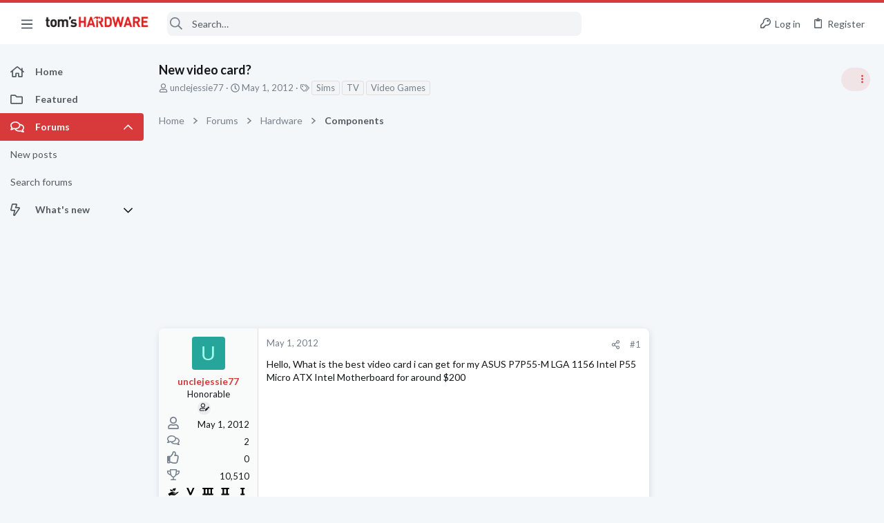

--- FILE ---
content_type: text/css; charset=utf-8
request_url: https://forums.tomshardware.com/css.php?css=public%3Amessage.less&s=21&l=1&d=1756317603&k=3218d2973bbcec1fcf97d6a331022c272f461137
body_size: 6771
content:
@charset "UTF-8";

/********* public:message.less ********/
.button-text #icon-passkey-key,.button-text #icon-passkey-head,.button-text #icon-passkey-body{fill:#d8393b !important}.button.button--provider--passkey .button-text{gap:4px}.message+.message,.message.message--bordered{border-top:1px solid #e0e0e0}.message.is-mod-selected,.block--messages .message.is-mod-selected{background:#fbebeb}.message.is-mod-selected .message-cell--user,.block--messages .message.is-mod-selected .message-cell--user,.message.is-mod-selected .message-cell--main,.block--messages .message.is-mod-selected .message-cell--main,.message.is-mod-selected .message-cell--vote,.block--messages .message.is-mod-selected .message-cell--vote{background:#fbebeb}.message.is-mod-selected .message-userArrow:after,.block--messages .message.is-mod-selected .message-userArrow:after{border-right-color:#fbebeb}.message-inner{display:flex}.message-inner+.message-inner{border-top:1px solid #e0e0e0}.message-cell{display:block;vertical-align:top;padding:12px}.message--quickReply .message-cell>.formRow:last-child>dd{padding-bottom:0}.message-cell.message-cell--closer{padding:12px}.message-cell.message-cell--closer.message-cell--user{flex:0 0 144px}.message--simple .message-cell.message-cell--closer.message-cell--user{flex:0 0 94px}.message-cell.message-cell--closer.message-cell--action{flex:0 0 64px}.message-cell.message-cell--user,.message-cell.message-cell--action{position:relative;background:#f9fafa;border-right:1px solid #e0e0e0;min-width:0}.message-cell.message-cell--vote{position:relative;background:#f9fafa;border-left:1px solid #e0e0e0;border-right:0;padding-top:0;padding-bottom:0;padding:0}.message--solution .message-cell.message-cell--vote{background:#e8fee7}.message--solution .message-cell.message-cell--vote .contentVote{color:#08910c}.message-cell.message-cell--vote .solutionIcon{margin-top:12px}.message-cell.message-cell--user{flex:0 0 144px}.message--simple .message-cell.message-cell--user{flex:0 0 94px}.message-cell.message-cell--action{flex:0 0 64px}.message-cell.message-cell--main{flex:1 1 auto;width:100%;min-width:0}.message-cell.message-cell--main.is-editing{padding:0}.message-cell.message-cell--main .block{margin:0}.message-cell.message-cell--main .block-container{margin:0;border:none}.message-cell.message-cell--alert{font-size:1.3rem;flex:1 1 auto;width:100%;min-width:0;color:#535b63;background:#fae3e4}.message-cell.message-cell--alert a{color:#d8393b}.message-cell.message-cell--extra{flex:0 0 180 + 2 * (12px);border-left:1px solid #e0e0e0;background:#f9fafa}.message-cell.message-cell--extra .formRow-explain{margin:12px 0 0;font-size:1.3rem;color:#76818d;font-size:80%}.message-cell.message-cell--extra .formRow-explain a{color:inherit;text-decoration:underline}.message-cell.message-cell--header,.message-cell.message-cell--solutionHeader{flex:1 1 auto;width:100%;min-width:0;padding:15px 15px;margin:0}.message-cell.message-cell--header{font-weight:400;text-decoration:none;font-size:1.5rem;color:#141618;background:transparent;border-bottom:1px solid #e0e0e0;border-bottom:none}.message-cell.message-cell--header a{color:inherit;text-decoration:none}.message-cell.message-cell--header a:hover{text-decoration:underline}.message-cell.message-cell--solutionHeader{color:#08910c;font-size:1.5rem;background:#e8fee7;border-left:2px solid #3df543}.message-main{height:100%;display:flex;flex-direction:column;width:100%;min-width:0}.has-browser-safari .uix_message--condensed .message-main{height:auto}.message-content{flex:1 1 auto;min-height:1px;max-width:100%}.message-footer{margin-top:auto}.message-expandWrapper{position:relative;overflow:hidden;-webkit-transition: -xf-height height ease;transition: -xf-height height ease}.message-expandWrapper .message-expandContent{max-height:250px;overflow:hidden}.message-expandWrapper .message-expandContent--small{max-height:160px}.message-expandWrapper.is-expandable .message-expandLink{display:block}.message-expandWrapper.is-expanded .message-expandContent{max-height:none}.message-expandWrapper.is-expanded .message-expandLink{display:none}.message-column{display:flex;flex-direction:column;align-items:center}.message-expandLink{display:none;position:absolute;top:60%;bottom:0;left:0;right:0;cursor:pointer;z-index:100;background:transparent;background:linear-gradient(to bottom, rgba(255,255,255,0) 0%, #fff 70%)}.message-expandLink:empty{cursor:auto;background:transparent;background:linear-gradient(to bottom, rgba(255,255,255,0) 0%, #fff 100%)}.message-expandLink a{position:absolute;bottom:12px;left:0;right:0;text-align:center;font-size:1.3rem;color:#d8393b;text-decoration:none}.message-microdata{display:none}form.message--simple .message-cell--main{flex-direction:column;padding:15px}.message--quickReply .message-cell--main{flex-direction:column;padding:12px}@media (max-width:650px){.message:not(.message--forceColumns) .message-inner{display:block}.message:not(.message--forceColumns) .message-cell{display:block}.message:not(.message--forceColumns) .message-cell:before,.message:not(.message--forceColumns) .message-cell:after{content:" ";display:table}.message:not(.message--forceColumns) .message-cell:after{clear:both}.message:not(.message--forceColumns) .message-cell.message-cell--user{width:auto;border-right:none;border-bottom:1px solid #e0e0e0}.message:not(.message--forceColumns) .message-cell.message-cell--vote{width:auto;border-left:none;border-top:1px solid #e0e0e0}.message:not(.message--forceColumns) .message-cell.message-cell--vote .solutionIcon{margin-top:0}.message:not(.message--forceColumns) .message-cell.message-cell--extra{width:auto;border-left:none;border-top:1px solid #e0e0e0}.message:not(.message--forceColumns) .message-column{flex-direction:row;justify-content:space-evenly}.message--simple:not(.message--forceColumns) .message-cell.message-cell--user,.message--quickReply:not(.message--forceColumns) .message-cell.message-cell--user{display:none}}.message-userArrow{position:absolute;top:24px;right:-1px;border:12px solid transparent;border-left-width:0;border-right-color:#e0e0e0;display:none}.message-userArrow:after{position:absolute;top:-11px;right:-12px;content:"";border:11px solid transparent;border-left-width:0;border-right-color:#fff}.message-avatar{text-align:center}.message-avatar .avatar{vertical-align:bottom;max-width:120px;max-height:120px}.message-avatar-wrapper{position:relative;display:inline-block;vertical-align:bottom;margin-bottom:.5em}.message-avatar-wrapper .message-avatar-online{position:absolute;left:50%;margin-left:-.615em;bottom:-.5em;border-radius:50%;background:#fff;line-height:0;border:#fff solid 2px}.message-avatar-wrapper .message-avatar-online:before{content:"";height:1em;vertical-align:-0.125em;background-color:currentColor;width:.969em;mask:url('/styles/fa/regular/user-circle.svg?v=5.15.3') no-repeat center;-webkit-mask:url('/styles/fa/regular/user-circle.svg?v=5.15.3') no-repeat center;line-height:1;font-weight:bold;color:#7fb900;border-radius:50%;display:inline-block;mask-size:98%}.message-name{font-weight:700;font-size:inherit;text-align:center;margin:0}.message-userTitle{font-size:1.3rem;font-weight:normal;text-align:center;margin:0}.message-userBanner.userBanner{margin-top:3px}@media (min-width:650px){.message-userBanner.userBanner{display:block}}.message-userExtras{font-size:1.3rem}.message-userExtras dl.pairs dt:after{content:''}.message-userExtras .pairs{display:flex;align-items:center;margin-top:3px}.message-userExtras .pairs i{font-size:18px}.message-userExtras .pairs dd{min-width:0;max-width:100%;white-space:nowrap;overflow:hidden;text-overflow:ellipsis;text-align:left}.message--deleted .message-userDetails{display:none}.message--deleted .message-avatar .avatar{width:48px;height:48px;font-size:29px}@media (min-width:650px){.message-userDetails{text-align:center}}@media (max-width:650px){.uix_messagePostBitWrapper{display:flex;flex-grow:1;flex-direction:column;min-width:0;max-width:100%}.message:not(.message--forceColumns) .message-userArrow{top:auto;right:auto;bottom:-1px;left:24px;border:none;border:12px solid transparent;border-top-width:0;border-bottom-color:#e0e0e0}.message:not(.message--forceColumns) .message-userArrow:after{top:auto;right:auto;left:-11px;bottom:-12px;border:none;border:11px solid transparent;border-top-width:0;border-bottom-color:#fff}.message:not(.message--forceColumns).is-mod-selected .message-userArrow:after{border-color:transparent;border-bottom-color:#fbebeb}.message:not(.message--forceColumns) .message-user{display:flex}.message:not(.message--forceColumns) .message-avatar{margin-bottom:0}.message:not(.message--forceColumns) .message-avatar .avatar{width:48px;height:48px;font-size:29px}.message:not(.message--forceColumns) .message-avatar .avatar+.message-avatar-online{left:auto;right:0}.message:not(.message--forceColumns) .message-userDetails{flex:1;min-width:0;padding-left:12px;width:100%}.message:not(.message--forceColumns) .message-userExtras{display:flex;flex-wrap:wrap;align-items:center;padding-left:12px;padding-top:4px}.message:not(.message--forceColumns) .message-userExtras .pairs{margin-right:12px;line-height:1.3}.message:not(.message--forceColumns) .message-name{text-align:left}.message:not(.message--forceColumns) .message-userTitle,.message:not(.message--forceColumns) .message-userBanner.userBanner{display:inline-block;text-align:left;margin:0}.message:not(.message--forceColumns) .message--deleted .message-userDetails{display:block}}.message-content{position:relative}.message-content .js-selectToQuoteEnd{height:0;font-size:0;overflow:hidden}.message--multiQuoteList .message-content{min-height:80px;max-height:120px;overflow:hidden}.message--multiQuoteList .message-content .message-body{pointer-events:none}.message-attribution{color:#76818d;font-size:1.3rem;border-bottom:1px solid #e0e0e0;padding-bottom:3px;border-width:0;border-style:solid;padding-bottom:12px;display:flex;align-items:center;justify-content:space-between}.message-attribution.message-attribution--plain{border-bottom:none;font-size:inherit}.message-attribution.message-attribution--split{display:flex;align-items:flex-end;flex-wrap:wrap;grid-gap:12px}.message-attribution.message-attribution--split .message-attribution-opposite{margin-left:auto}.message-attribution-main{float:left;margin-right:12px}.message-attribution-opposite{float:right}.message-attribution-opposite.message-attribution-opposite--list{display:flex;line-height:1;list-style:none;margin:0;padding:0}.message-attribution-opposite.message-attribution-opposite--list>li{margin-left:14px}.message-attribution-opposite.message-attribution-opposite--list>li:first-child{margin-left:0}.message-attribution-opposite a{color:inherit}.message-attribution-opposite a:hover{text-decoration:none;color:#9c1f20}.message-attribution-gadget{display:inline-block;margin:-3px -7px;padding:3px 7px}.message-attribution-source{font-size:1.3rem;margin-bottom:4px}.message-attribution-user{font-weight:700}.message-attribution-user .avatar{display:none}.message-attribution-user .attribution{display:inline;font-size:inherit;font-weight:inherit;margin:0}.message-newIndicator,a.message-newIndicator{font-size:90%;color:#fff;background:#d8393b;border-radius:4px;padding-top:1px;padding-right:4px;padding-bottom:1px;padding-left:4px;white-space:nowrap}a.message-newIndicator:hover{color:#fff}.message-minorHighlight{font-size:1.3rem;color:#141618;padding-left:12px;padding-right:12px}.message-fields{margin:12px 0;padding:12px;padding-top:0;margin:0}.message--simple .message-fields{margin-top:12px;margin-bottom:12px}.message-fields:last-child{margin-bottom:0}.message-fields dt,.message-fields dd{vertical-align:top}.message-fields .pairs dd{display:inline-block}.message-body{margin:12px 0;font-family:Lato,-apple-system,BlinkMacSystemFont,'Segoe UI','Oxygen','Ubuntu','Cantarell','Fira Sans','Droid Sans','Helvetica Neue',sans-serif;padding-bottom:12px;margin:0}.message-body:before,.message-body:after{content:" ";display:table}.message-body:after{clear:both}.message--simple .message-body{margin-bottom:12px}.message-body:last-child{margin-bottom:0}.message-body .message-title{font-size:1.5rem;font-weight:400;margin:0 0 12px 0;padding:0}.message-attachments{margin:.5em 0;background:#f3f4f5;padding:12px;margin-top:0;margin-bottom:12px}.message-attachments-list{list-style:none;margin:0;padding:0}.message-lastEdit{margin-top:.5em;color:#76818d;font-size:1.2rem;text-align:right;padding:0 12px 12px}.message-signature{margin-top:12px;font-size:1.3rem;color:#76818d;border-top:1px solid #e0e0e0;padding-top:12px;padding-bottom:12px;margin-top:0}.message-actionBar .actionBar-set{font-size:1.3rem}.message .likesBar{margin-top:12px;padding:12px;background:none;border-width:0;border-style:solid;padding:0;padding-bottom:12px;margin:0}.message .reactionsBar{margin-top:12px;padding:12px;background:none;border-width:0;border-style:solid;padding:0;padding-bottom:12px;margin:0}.message-historyTarget{margin-top:12px}.message-gradient{position:absolute;bottom:0;left:0;right:0;height:60px;background:#fff;background:linear-gradient(to bottom, rgba(255,255,255,0) 0%, #fff 90%)}.message-responses{margin-top:12px;font-size:1.3rem}.message-responses .editorPlaceholder .input{font-size:inherit}.message-responseRow{margin-top:-1px;background:#f9fafa;border:1px solid #e0e0e0;padding:12px}.message-responseRow.message-responseRow--likes,.message-responseRow.message-responseRow--reactions{display:none;opacity:0;-webkit-transition: all .2s ease, -xf-opacity .2s ease;transition: all .2s ease, -xf-opacity .2s ease;overflow-y:hidden;height:0;-webkit-transition-property:all,-xf-height;transition-property:all,-xf-height;align-items:center}.message-responseRow.message-responseRow--likes.is-active,.message-responseRow.message-responseRow--reactions.is-active{display:flex;opacity:1}.message-responseRow.message-responseRow--likes.is-transitioning,.message-responseRow.message-responseRow--reactions.is-transitioning{display:flex}.message-responseRow.message-responseRow--likes.is-active,.message-responseRow.message-responseRow--reactions.is-active{height:auto;overflow-y:visible}.message-responseRow.message-responseRow--likes.is-transitioning,.message-responseRow.message-responseRow--reactions.is-transitioning{overflow-y:hidden}@media (max-width:650px){.message:not(.message--forceColumns) .message-attribution-user .avatar{display:inline-flex;width:1.96rem;height:1.96rem;font-size:1rem}.message:not(.message--forceColumns) .message-content{min-height:1px}}@media (max-width:480px){.message-signature{display:none}}.message-menuGroup{display:inline-block}.message-menuTrigger{display:inline-block}.message-menuTrigger:after{display:inline-block;content:"";height:1em;vertical-align:-0.125em;background-color:currentColor;width:1.2em;mask:url('/styles/fa/solid/caret-down.svg?v=5.15.3') no-repeat center;-webkit-mask:url('/styles/fa/solid/caret-down.svg?v=5.15.3') no-repeat center;text-align:right}.message-menuTrigger:hover:after{color:black}.message-menu-section--editDelete .menu-linkRow{font-weight:700;font-size:1.4rem}.message-menu-link--delete i:after{display:inline-block;content:"";height:1em;vertical-align:-0.125em;background-color:currentColor;width:1.28571429em;mask:url('/styles/fa/regular/trash-alt.svg?v=5.15.3') no-repeat center;-webkit-mask:url('/styles/fa/regular/trash-alt.svg?v=5.15.3') no-repeat center}.message-menu-link--edit i:after{display:inline-block;content:"";height:1em;vertical-align:-0.125em;background-color:currentColor;width:1.28571429em;mask:url('/styles/fa/regular/edit.svg?v=5.15.3') no-repeat center;-webkit-mask:url('/styles/fa/regular/edit.svg?v=5.15.3') no-repeat center}.message-menu-link--report i:after{display:inline-block;content:"";height:1em;vertical-align:-0.125em;background-color:currentColor;width:1.28571429em;mask:url('/styles/fa/regular/frown.svg?v=5.15.3') no-repeat center;-webkit-mask:url('/styles/fa/regular/frown.svg?v=5.15.3') no-repeat center}.message-menu-link--warn i:after{display:inline-block;content:"";height:1em;vertical-align:-0.125em;background-color:currentColor;width:1.28571429em;mask:url('/styles/fa/regular/exclamation-triangle.svg?v=5.15.3') no-repeat center;-webkit-mask:url('/styles/fa/regular/exclamation-triangle.svg?v=5.15.3') no-repeat center}.message-menu-link--spam i:after{display:inline-block;content:"";height:1em;vertical-align:-0.125em;background-color:currentColor;width:1.28571429em;mask:url('/styles/fa/regular/ban.svg?v=5.15.3') no-repeat center;-webkit-mask:url('/styles/fa/regular/ban.svg?v=5.15.3') no-repeat center}.message-menu-link--ip i:after{display:inline-block;content:"";height:1em;vertical-align:-0.125em;background-color:currentColor;width:1.28571429em;mask:url('/styles/fa/regular/sitemap.svg?v=5.15.3') no-repeat center;-webkit-mask:url('/styles/fa/regular/sitemap.svg?v=5.15.3') no-repeat center}.message-menu-link--history i:after{display:inline-block;content:"";height:1em;vertical-align:-0.125em;background-color:currentColor;width:1.28571429em;mask:url('/styles/fa/regular/history.svg?v=5.15.3') no-repeat center;-webkit-mask:url('/styles/fa/regular/history.svg?v=5.15.3') no-repeat center}.message-menu-link--follow i:after{display:inline-block;content:"";height:1em;vertical-align:-0.125em;background-color:currentColor;width:1.28571429em;mask:url('/styles/fa/regular/user-plus.svg?v=5.15.3') no-repeat center;-webkit-mask:url('/styles/fa/regular/user-plus.svg?v=5.15.3') no-repeat center}.message-menu-link--ignore i:after{display:inline-block;content:"";height:1em;vertical-align:-0.125em;background-color:currentColor;width:1.28571429em;mask:url('/styles/fa/regular/user-times.svg?v=5.15.3') no-repeat center;-webkit-mask:url('/styles/fa/regular/user-times.svg?v=5.15.3') no-repeat center}.message-menu-link--share i:after{display:inline-block;content:"";height:1em;vertical-align:-0.125em;background-color:currentColor;width:1.28571429em;mask:url('/styles/fa/regular/share-alt.svg?v=5.15.3') no-repeat center;-webkit-mask:url('/styles/fa/regular/share-alt.svg?v=5.15.3') no-repeat center}.message-articleUserInfo{background:#f9fafa;border-top:1px solid #e0e0e0}.message-articleUserInfo:last-child{border-bottom-left-radius:7px;border-bottom-right-radius:7px}.message-articleUserInfo .contentRow-figure{width:120px;text-align:center}.message-articleUserInfo .contentRow-main{padding-left:24px;text-align:left}@media (max-width:650px){.message-articleUserInfo .contentRow-figure{width:auto}.message-articleUserInfo .contentRow-main{padding-left:15px}}.message-articleWrittenBy{color:#76818d;font-size:1.3rem}.message-articleUserName{font-weight:700;font-size:1.8rem;margin:0;display:inline}.message-articleUserBlurb,.message-articleUserBlurb div{font-size:1.3rem;display:inline}.message-articleUserAbout{font-size:1.3rem;margin:.5em 0}.message-articleUserBanners .userBanner{margin-bottom:3px}.message-articleUserStats{font-size:1.3rem;color:#76818d}@media (max-width:480px){.message-articleUserStats{display:none}}.comment-inner{display:table;table-layout:fixed;width:100%}.comment-avatar{display:table-cell;width:24px;vertical-align:top}.comment-avatar .avatar,.comment-avatar img{vertical-align:bottom}.comment-main{display:table-cell;padding-left:12px;vertical-align:top}.comment-contentWrapper{margin-bottom:12px}.message-responses .comment-actionBar.actionBar{padding:0}.message-responses .comment-actionBar .actionBar-set.actionBar-set--internal{padding:0}.comment-user{font-weight:700}.comment-body{display:inline}.comment-note{color:#76818d;font-size:1.2rem}.comment-input{display:block;height:2.34em;margin-bottom:12px}.comment-actionBar .actionBar-set{color:#76818d}.comment-likes,.comment-reactions{display:none;opacity:0;-webkit-transition: all .2s ease, -xf-opacity .2s ease;transition: all .2s ease, -xf-opacity .2s ease;overflow-y:hidden;height:0;-webkit-transition-property:all,-xf-height;transition-property:all,-xf-height;margin-top:12px;font-size:1.3rem;align-items:center}.comment-likes.is-active,.comment-reactions.is-active{display:flex;opacity:1}.comment-likes.is-transitioning,.comment-reactions.is-transitioning{display:flex}.comment-likes.is-active,.comment-reactions.is-active{height:auto;overflow-y:visible}.comment-likes.is-transitioning,.comment-reactions.is-transitioning{overflow-y:hidden}.actionBar{padding:12px;margin:-12px;margin-top:0}.actionBar:before,.actionBar:after{content:" ";display:table}.actionBar:after{clear:both}.actionBar-set.actionBar-set--internal{float:left;margin-left:-3px}.actionBar-set.actionBar-set--internal>.actionBar-action:first-child{margin-left:0}.actionBar-set.actionBar-set--external{float:right;margin-right:-3px}.actionBar-set.actionBar-set--external>.actionBar-action:last-child{margin-right:0}.formSubmitRow.formSubmitRow--messageQr .formSubmitRow-controls{text-align:center;padding-left:0;padding-right:0;margin-left:12px;margin-right:12px}@media (max-width:540px){.formSubmitRow.formSubmitRow--messageQr .formSubmitRow-controls{text-align:right}}.menu .formSubmitRow.formSubmitRow--messageQr .formSubmitRow-controls{text-align:right}.comment-content .messageNotice,.messageNotice{margin:12px 0;padding:12px 12px;color:#535b63;background:#fae3e4;font-size:1.3rem;border-left:2px solid #d8393b;background:#f3f4f5;margin-top:0}.comment-content .messageNotice.messageNotice--deleted,.messageNotice.messageNotice--deleted{border-left:2px solid #f53d43;border-left-width:1px;background:#fee7e8;color:#91080c}.comment-content .messageNotice.messageNotice--deleted a,.messageNotice.messageNotice--deleted a{color:inherit !important;text-decoration:underline !important}.comment-content .messageNotice.messageNotice--deleted:before,.messageNotice.messageNotice--deleted:before,.comment-content .messageNotice.messageNotice--deleted a,.messageNotice.messageNotice--deleted a{color:inherit}.comment-content .messageNotice.messageNotice--nested,.messageNotice.messageNotice--nested{border-left-width:1px}.comment-content .messageNotice:not(.messageNotice--highlighted) a,.messageNotice:not(.messageNotice--highlighted) a,.comment-content .messageNotice:not(.messageNotice--highlighted) a:hover,.messageNotice:not(.messageNotice--highlighted) a:hover{color:#d8393b}.comment-content .messageNotice:before,.messageNotice:before{display:inline-block;padding-right:.2em;font-size:125%;color:#d8393b;vertical-align:middle;font-size:15px !important}.comment-content .messageNotice.messageNotice--highlighted,.messageNotice.messageNotice--highlighted{color:#141618;background:#f3f4f5;border-left-color:#d8393b}.comment-content .messageNotice.messageNotice--highlighted:before,.messageNotice.messageNotice--highlighted:before{color:#141618}.comment-content .messageNotice.messageNotice--deleted:before,.messageNotice.messageNotice--deleted:before{display:inline-block;content:"";height:1em;vertical-align:-0.125em;background-color:currentColor;width:1.28571429em;mask:url('/styles/fa/regular/trash-alt.svg?v=5.15.3') no-repeat center;-webkit-mask:url('/styles/fa/regular/trash-alt.svg?v=5.15.3') no-repeat center}.comment-content .messageNotice.messageNotice--moderated:before,.messageNotice.messageNotice--moderated:before{display:inline-block;content:"";height:1em;vertical-align:-0.125em;background-color:currentColor;width:1.28571429em;mask:url('/styles/fa/regular/shield.svg?v=5.15.3') no-repeat center;-webkit-mask:url('/styles/fa/regular/shield.svg?v=5.15.3') no-repeat center}.comment-content .messageNotice.messageNotice--warning:before,.messageNotice.messageNotice--warning:before{display:inline-block;content:"";height:1em;vertical-align:-0.125em;background-color:currentColor;width:1.28571429em;mask:url('/styles/fa/regular/exclamation-triangle.svg?v=5.15.3') no-repeat center;-webkit-mask:url('/styles/fa/regular/exclamation-triangle.svg?v=5.15.3') no-repeat center}.comment-content .messageNotice.messageNotice--ignored:before,.messageNotice.messageNotice--ignored:before{display:inline-block;content:"";height:1em;vertical-align:-0.125em;background-color:currentColor;width:1.28571429em;mask:url('/styles/fa/regular/microphone-slash.svg?v=5.15.3') no-repeat center;-webkit-mask:url('/styles/fa/regular/microphone-slash.svg?v=5.15.3') no-repeat center}@media (min-width:900px){.block:not(.block--messages) .block-container:not(.block-container--noStripRadius)>.block-body:first-child>.message:first-child .message-inner:first-of-type .message-cell:first-child,.block:not(.block--messages) .block-topRadiusContent.message .message-inner:first-of-type .message-cell:first-child,.block:not(.block--messages) .block-topRadiusContent>.message:first-child .message-inner:first-of-type .message-cell:first-child{border-top-left-radius:7px}.block:not(.block--messages) .block-container:not(.block-container--noStripRadius)>.block-body:first-child>.message:first-child .message-inner:first-of-type .message-cell:last-child,.block:not(.block--messages) .block-topRadiusContent.message .message-inner:first-of-type .message-cell:last-child,.block:not(.block--messages) .block-topRadiusContent>.message:first-child .message-inner:first-of-type .message-cell:last-child{border-top-right-radius:7px}.block:not(.block--messages) .block-container:not(.block-container--noStripRadius)>.block-body:last-child>.message:last-child .message-inner:last-of-type .message-cell:first-child,.block:not(.block--messages) .block-bottomRadiusContent.message .message-inner:last-of-type .message-cell:first-child,.block:not(.block--messages) .block-bottomRadiusContent>.message:last-child .message-inner:last-of-type .message-cell:first-child{border-bottom-left-radius:7px}.block:not(.block--messages) .block-container:not(.block-container--noStripRadius)>.block-body:last-child>.message:last-child .message-inner:last-of-type .message-cell:last-child,.block:not(.block--messages) .block-bottomRadiusContent.message .message-inner:last-of-type .message-cell:last-child,.block:not(.block--messages) .block-bottomRadiusContent>.message:last-child .message-inner:last-of-type .message-cell:last-child{border-bottom-right-radius:7px}}.block--messages .block-container,.js-quickReply .block-container{background:none;border:none;box-shadow:none;border-radius:0;overflow:visible;padding:0}.block--messages.block .message,.js-quickReply.block .message,.block--messages .block-row,.js-quickReply .block-row{color:#141618;background:#fff;border-width:0;border-style:solid;border-top-color:#e0e0e0;border-right-color:#e0e0e0;border-bottom-color:#e0e0e0;border-left-color:#e0e0e0;border-radius:8px;box-shadow:0 4px 8px 0 rgba(107,119,128,0.12),2px 0 8px rgba(107,119,128,0.08);border:none}.block--messages.block .message+.message,.js-quickReply.block .message+.message,.block--messages .block-row+.message,.js-quickReply .block-row+.message,.block--messages.block .message+.block-row,.js-quickReply.block .message+.block-row,.block--messages .block-row+.block-row,.js-quickReply .block-row+.block-row{margin-top:15px}.block--messages .block-filterBar,.js-quickReply .block-filterBar{border-width:0;border-style:solid;border-top-color:#e0e0e0;border-right-color:#e0e0e0;border-bottom-color:#e0e0e0;border-left-color:#e0e0e0;border-radius:8px;margin-bottom:15px}.block--messages .message-spacer+.message,.js-quickReply .message-spacer+.message,.block--messages .message-spacer+.block-row,.js-quickReply .message-spacer+.block-row{margin-top:15px}.block--messages .message-inner .message-cell,.js-quickReply .message-inner .message-cell{border-radius:0}.block--messages .message-inner:first-of-type .message-cell:first-child,.js-quickReply .message-inner:first-of-type .message-cell:first-child{border-top-left-radius:7px}.block--messages .message-inner:first-of-type .message-cell:last-child,.js-quickReply .message-inner:first-of-type .message-cell:last-child{border-top-right-radius:7px}.block--messages .message-inner:last-of-type .message-cell:first-child,.js-quickReply .message-inner:last-of-type .message-cell:first-child{border-bottom-left-radius:7px}.block--messages .message-inner:last-of-type .message-cell:last-child,.js-quickReply .message-inner:last-of-type .message-cell:last-child{border-bottom-right-radius:7px}@media (max-width:650px){.block--messages .message-inner .message-cell,.js-quickReply .message-inner .message-cell{border-radius:0}.block--messages .message-inner:first-of-type .message-cell:first-child,.js-quickReply .message-inner:first-of-type .message-cell:first-child{border-top-left-radius:7px;border-top-right-radius:7px}.block--messages .message-inner:last-of-type .message-cell:last-child,.js-quickReply .message-inner:last-of-type .message-cell:last-child{border-bottom-left-radius:7px;border-bottom-right-radius:7px}.block--messages .message--simple .message-cell--user+.message-cell,.js-quickReply .message--simple .message-cell--user+.message-cell{border-radius:0;border-top-left-radius:7px;border-top-right-radius:7px}}@media (max-width:900px){.block--messages .message,.js-quickReply .message,.block--messages.block .message,.js-quickReply.block .message,.block--messages .block-row,.js-quickReply .block-row,.block--messages .block-filterBar,.js-quickReply .block-filterBar{border-left:none;border-right:none;border-radius:0}.block--messages .message .message-inner .message-cell,.js-quickReply .message .message-inner .message-cell{border-radius:0}.block--messages .message .message-inner .message-cell:first-child,.js-quickReply .message .message-inner .message-cell:first-child,.block--messages .message .message-inner .message-cell:last-child,.js-quickReply .message .message-inner .message-cell:last-child{border-radius:0}.block--messages .message--simple .message-cell--user+.message-cell,.js-quickReply .message--simple .message-cell--user+.message-cell{border-radius:0}}.message--article.is-moderated{background:#f3f4f5}.message--article.is-deleted{opacity:.65}.message--articlePreview{display:flex;flex-direction:column;min-width:0;margin-bottom:15px;overflow:hidden}.message--articlePreview:last-child{margin-bottom:0}.message--articlePreview .articlePreview-main{display:flex;flex-direction:column;flex:1 1 auto}.message--articlePreview .articlePreview-image{flex:0 0 auto;width:100%;max-width:750px;background:center / cover #f9fafa no-repeat;text-decoration:none}.message--articlePreview .articlePreview-image>img{display:block;width:100%;aspect-ratio:4 / 3;object-fit:cover}.message--articlePreview .articlePreview-image+.articlePreview-text .bbImageWrapper,.message--articlePreview .articlePreview-image+.articlePreview-text .bbImage{display:none}.message--articlePreview .articlePreview-text{flex:1 1 auto;display:flex;min-width:0;flex-direction:column;padding:12px}.message--articlePreview .articlePreview-text .bbWrapper{position:relative;max-height:11.2em;overflow:hidden}.message--articlePreview .articlePreview-text .bbWrapper:after{content:'';position:absolute;bottom:0;right:0;text-align:right;width:75%;height:1.4em;background:linear-gradient(to right, rgba(255,255,255,0), #fff)}.message--articlePreview .articlePreview-title{margin:0;font-size:1.5rem}.message--articlePreview .articlePreview-content{flex:1 1 auto}.message--articlePreview .articlePreview-links{text-align:right;padding-top:15px}.message--articlePreview .articlePreview-statuses{float:left;display:flex;list-style:none;margin:0;padding:0}.message--articlePreview .articlePreview-statuses>li{margin-right:8px}.message--articlePreview .articlePreview-statuses .message-newIndicator{font-size:1.3rem}.message--articlePreview .articlePreview-footer{padding:0 15px}.message--articlePreview .articlePreview-meta{display:flex;align-items:center;border-top:solid 1px #e0e0e0;padding:15px 0;color:#76818d;font-size:1.3rem}.message--articlePreview .articlePreview-meta>li{margin-right:15px}.message--articlePreview .articlePreview-meta>li:last-child{margin-right:0}.message--articlePreview .articlePreview-replies{white-space:nowrap}.message--articlePreview .articlePreview-by,.message--articlePreview .articlePreview-repliesLabel{display:none}.block--articles.block--messages.block--expanded .article-title{margin:0 0 5px;font-size:2rem;font-weight:400}.block--articles.block--messages.block--expanded .message-snippet-link{margin-top:.5em;text-align:center}.block--articles.block--messages.block--expanded .message+.message{margin-top:24px}@supports (display: grid){@media (min-width:650px){.block--previews .block-body{display:grid;gap:15px;grid-template-rows:auto;grid-template-columns:repeat(2, 1fr);grid-template-areas:"a a"}.block--previews .block-body>.message:first-of-type:last-of-type{grid-area:a}.block--previews .block-body>.message--articlePreview{margin-bottom:0}.block--previews .block-body>.message--articlePreview:nth-of-type(-n+5) .articlePreview-title{font-size:1.8rem}.block--previews .block-body>.message--articlePreview:nth-of-type(-n+5) .articlePreview-image{max-width:none}.block--previews .block-body>.message--articlePreview:nth-of-type(-n+5) .articlePreview-image>img{aspect-ratio:5 / 3}.block--previews .block-body>.message--articlePreview:nth-of-type(-n+5) .articlePreview-meta .articlePreview-by{display:block}.block--previews .block-body>.message--articlePreview:first-of-type{grid-area:a}.block--previews .block-body>.message--articlePreview:first-of-type .articlePreview-title{font-size:2rem}.block--previews .block-body>.message--articlePreview:first-of-type .articlePreview-meta{border-top:none}.block--previews .block-body>.message--articlePreview:first-of-type .articlePreview-main{flex-direction:row-reverse}.block--previews .block-body>.message--articlePreview:first-of-type .articlePreview-image{width:50%;height:100%}.block--previews .block-body>.message--articlePreview:first-of-type .articlePreview-image>img{height:100%}}@media (min-width:900px){.p-body-main:not(.p-body-main--withSidebar) .block--previews .block-body{grid-template-columns:repeat(4, 1fr);grid-template-areas:"a a a a" "b_1 b_1 b_2 b_2" "b_3 b_3 b_4 b_4"}.p-body-main:not(.p-body-main--withSidebar) .block--previews .block-body>.message:first-of-type:last-of-type{grid-area:a}.p-body-main:not(.p-body-main--withSidebar) .block--previews .block-body>.message--articlePreview:nth-of-type(1){grid-area:a}.p-body-main:not(.p-body-main--withSidebar) .block--previews .block-body>.message--articlePreview:nth-of-type(2){grid-area:b_1}.p-body-main:not(.p-body-main--withSidebar) .block--previews .block-body>.message--articlePreview:nth-of-type(3){grid-area:b_2}.p-body-main:not(.p-body-main--withSidebar) .block--previews .block-body>.message--articlePreview:nth-of-type(4){grid-area:b_3}.p-body-main:not(.p-body-main--withSidebar) .block--previews .block-body>.message--articlePreview:nth-of-type(5){grid-area:b_4}}@media (min-width:1200px){.p-body-main--withSidebar .block--previews .block-body{grid-template-columns:repeat(4, 1fr);grid-template-areas:"a a a a" "b_1 b_1 b_2 b_2" "b_3 b_3 b_4 b_4"}.p-body-main--withSidebar .block--previews .block-body>.message:first-of-type:last-of-type{grid-area:a}.p-body-main--withSidebar .block--previews .block-body>.message--articlePreview:nth-of-type(1){grid-area:a}.p-body-main--withSidebar .block--previews .block-body>.message--articlePreview:nth-of-type(2){grid-area:b_1}.p-body-main--withSidebar .block--previews .block-body>.message--articlePreview:nth-of-type(3){grid-area:b_2}.p-body-main--withSidebar .block--previews .block-body>.message--articlePreview:nth-of-type(4){grid-area:b_3}.p-body-main--withSidebar .block--previews .block-body>.message--articlePreview:nth-of-type(5){grid-area:b_4}}}

--- FILE ---
content_type: image/svg+xml
request_url: https://forums.tomshardware.com/data/medias/svg/Bronze.svg
body_size: 374
content:
<svg id="Layer_1" data-name="Layer 1" xmlns="http://www.w3.org/2000/svg" viewBox="0 0 100 100"><defs><style>.cls-1{fill:#231f20;}</style></defs><title>Bronze</title><rect class="cls-1" x="27.18" y="67.87" width="45.45" height="8.31" rx="1.84" ry="1.84" transform="translate(121.93 22.12) rotate(90)"/><path class="cls-1" d="M48.11,58V28.25a1.8,1.8,0,0,1,3.59,0V58a1.57,1.57,0,0,1-.1.44L65,48,49,3.18l-.6.61L34.78,47.85,48.2,58.49A1.78,1.78,0,0,1,48.11,58Z"/><path class="cls-1" d="M49.86,59.8h0Z"/></svg>